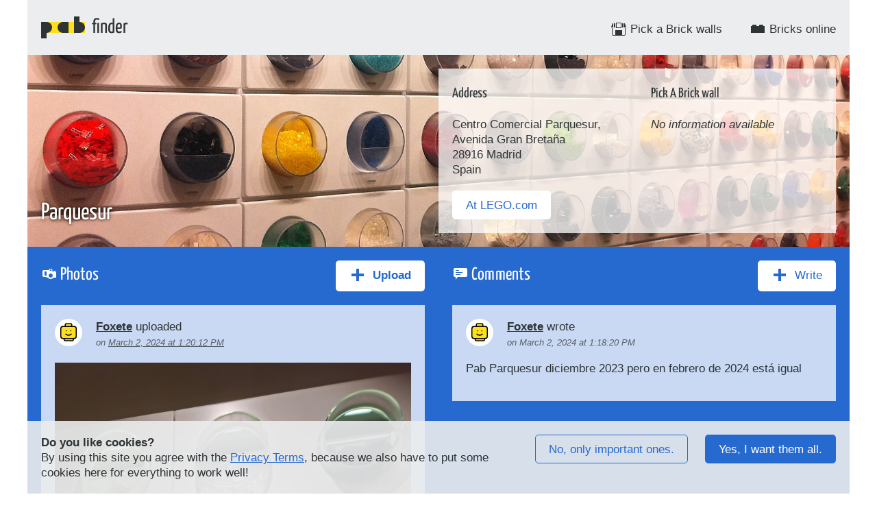

--- FILE ---
content_type: text/html; charset=UTF-8
request_url: https://www.pabfinder.com/stores/es/madrid-parquesur
body_size: 21947
content:
<!DOCTYPE html><html lang="en"><head><meta charset="utf-8"><link rel="icon" type="image/png" href="/images/favicon.png"><meta name="viewport" content="width=device-width, initial-scale=1, maximum-scale=1"><title> Parquesur
 | Pick A Brick wall | PABFinder</title><meta name="description" content="The independent Pick a Brick community of Parquesur. Discuss and share pictures of the great LEGO wall in Madrid!"><meta name="robots" content="index,follow"><link rel="apple-touch-icon" href="/apple-touch-icon.png"><meta name="theme-color" content="#2669cf"><link href="/build/app.css?v=2026012119" rel="stylesheet"><link rel="stylesheet" href="/static/glightbox.min.css"><link rel="alternate" hreflang="x-default" href="https://www.pabfinder.com/stores/es/madrid-parquesur"><link rel="canonical" href="https://www.pabfinder.com/stores/es/madrid-parquesur" /><link rel="alternate" hreflang="en" href="https://www.pabfinder.com/stores/es/madrid-parquesur?hl=en"><link rel="alternate" hreflang="de" href="https://www.pabfinder.com/stores/es/madrid-parquesur?hl=de"><link rel="alternate" type="application/rss+xml" title="Photos of the Pick a Brick wall in Madrid" href="https://www.pabfinder.com/stores/es/madrid-parquesur/photo-feed"><meta property="og:image" content="https://www.pabfinder.com/stores/es/madrid-parquesur/photos/latest-medium"></head><body><header><div class="__brand"><a href="/"><img src="/images/logo.svg" height="32" width="64" alt="PAB"><strong>Finder</strong></a><button onclick="toggle('.__nav', 'flex');">☰</button></div><div class="__nav"><a href="/stores" ><svg width="24" height="24" version="1.1" viewBox="0 0 24 24" xmlns="http://www.w3.org/2000/svg"><path d="m8 3v8h8v-8h-8zm-5 1-2 6h3v-6h-1zm2 0v6h2v-6h-2zm4 0h6v6h-6v-6zm8 0v6h2v-6h-2zm3 0v6h3l-2-6h-1zm-18 7v9c0 1.108 0.892 2 2 2h16c1.108 0 2-0.892 2-2v-9h-1v9c0 0.554-0.446 1-1 1h-3v-7h-10v7h-3c-0.554 0-1-0.446-1-1v-9h-1z" stroke-linecap="round" stroke-linejoin="bevel" stroke-width=".94488"/></svg>
Pick a Brick walls</a><a href="/bricks" ><svg width="24" height="24" version="1.1" viewBox="0 0 24 24" xmlns="http://www.w3.org/2000/svg"><path d="m5 6c-0.554 0-1 0.446-1 1v1h-2v10h20v-10h-2v-1c0-0.554-0.446-1-1-1h-4c-0.554 0-1 0.446-1 1v1h-4v-1c0-0.554-0.446-1-1-1h-4z"/></svg>
Bricks online</a></div></header><div class="teaser" style="background-image: url('/images/teaser_pick-a-brick_wiredforlego_flickr.webp')"><div class="row" itemscope itemtype="https://schema.org/Place"><div class="col"><h1 itemprop="name"> Parquesur</h1></div><div class="col teaser__info"><div class="row"><div class="col"><h3>Address</h3><p itemprop="address" itemscope itemtype="https://schema.org/PostalAddress"><span itemprop="streetAddress">Centro Comercial Parquesur, Avenida Gran Bretaña</span><br><span itemprop="postalCode">28916</span>&nbsp;<span itemprop="addressLocality">Madrid</span><br><span itemprop="addressCountry" content="ES">Spain</span></p></div><div class="col"><h3>Pick A Brick wall</h3><p><em>No information available</em></p></div></div><a class="button button--inverted button--spaced" href="https://www.lego.com/en-es/stores/store/parquesur" target="_blank" itemprop="url" content="https://www.lego.com/en-es/stores/store/parquesur">At LEGO.com</a></div></div></div><noscript><div class="toaster toaster--warning">Unfortunately your browser does not support JavaScript. You can only use the site with certain limitations.</div></noscript><main><div class="row"><div class="col"><div class="row"><div class="col"><h2><svg width="24" height="24" version="1.1" viewBox="0 0 24 24" xmlns="http://www.w3.org/2000/svg"><path d="m12 5-0.45117 2h-3.5488-4c-1.108 0-2 0.892-2 2v6c0 1.108 0.89199 2 2 2h4v1h2c0.94428 1.259 2.4262 2 4 2 1.5731-6.1e-4 3.0542-0.74152 3.998-2h4.002v-8h-1v-2h-3v2h-1l-1-5h-4zm1 1h2l0.5 2h-3l0.5-2zm-8 3h3v1 1 4h-3v-6zm9 3c1.662 0 3 1.338 3 3s-1.338 3-3 3-3-1.338-3-3 1.338-3 3-3z"/></svg>
 Photos</h2></div><div class="col col--large-right"><button class="button--inverted button--primary" onclick="toggle('#add_photo', false, true)"><svg width="24" height="24" version="1.1" viewBox="0 0 24 24" xmlns="http://www.w3.org/2000/svg"><path d="m10 3v7h-7v4h7v7h4v-7h7v-4h-7v-7h-4z"/></svg>
Upload</button></div></div><div class="comment comment--add" id="add_photo" style="display: none"><form name="photo" method="post" enctype="multipart/form-data"><div><label for="photo_authorName" class="required">Name *</label><input type="text" id="photo_authorName" name="photo[authorName]" required="required" /></div><div><label for="photo_authorEmail" class="required">Email address *</label><input type="email" id="photo_authorEmail" name="photo[authorEmail]" required="required" /></div><div><label for="photo_authorWebsite">Website</label><input type="text" id="photo_authorWebsite" name="photo[authorWebsite]" inputmode="url" /></div><div><label for="photo_file" class="required">Photo *</label><input type="file" id="photo_file" name="photo[file]" required="required" /></div><div><div class="form__label"></div><div class="form__content"><input type="checkbox" id="photo_termsPrivacy" name="photo[termsPrivacy]" required="required" value="1" /><label for="photo_termsPrivacy" class="required">I agree with the publication (name, site, photo) and storage (email, name, site, photo) of my data on this page according to the <a href="/about/privacy" target="_blank">Privacy Terms</a>. *</label></div></div><div><div class="form__label"></div><div class="form__content"><input type="checkbox" id="photo_termsCopyright" name="photo[termsCopyright]" required="required" value="1" /><label for="photo_termsCopyright" class="required">I confirm that I own all rights of the picture and do not violate the rights of others. Additionally, I allow that the picture may be used for further purposes with the given name (according to <a href="https://creativecommons.org/licenses/by-sa/4.0/" target="_blank">CC BY-SA 4.0</a>). *</label></div></div><input type="hidden" id="photo__token" name="photo[_token]" value="f2c612e646cd573.jvej88Vqz5V4uRiM_WfMBz2RNXwBgRNfu96sCyGMRIU.vYDqoK1HgfsRj33IkFO2YnfmATZn5HQe9afdbUvVJvO5gdaWtS6I2Ejxbw" /><div><div class="form__label"></div><div class="form__content"><button class="button--spaced" type="submit" onclick="return showUserDataDialog('#add_photo');">Upload</button><button class="button--secondary" onclick="return toggle('#add_photo', false, true);">Cancel</button></div></div></form></div><div class="comment"><div class="comment__author"><div class="comment__avatar" style="background-image: url(/images/avatar.svg)"><img src="https://www.gravatar.com/avatar/b69457655c482407a52237a97d56e2e3?d=blank" alt="Foxete"></div><strong><a href="https://www.tiktok.com/@la_legonera" target="_blank">Foxete</a></strong> uploaded
                <br><em>on <a href="/stores/es/madrid-parquesur/photos/e7dd8b98-1047-41b4-8b4b-c39a7e538756">March 2, 2024 at 1:20:12 PM</a></em></div><div class="comment__photo"><a href="/photos/large/photo_e7dd8b98-1047-41b4-8b4b-c39a7e538756.jpg"  class=glightbox><script type="application/ld+json">
                {
                    "@context": "https://schema.org",
                    "@type": "ImageObject",
                    "acquireLicensePage":"https://creativecommons.org/licenses/by-sa/4.0/",
                    "author": { "@type":"Person", "name":"Foxete" },
                    "contentUrl": "https://www.pabfinder.com/photos/medium/photo_e7dd8b98-1047-41b4-8b4b-c39a7e538756.jpg",
                    "datePublished":"2024-03-02T21:47:41+00:00",
                    "dateCreated":"2024-03-02T13:20:12+00:00",
                    "name":"Pick a Brick Parquesur (Foxete, March 2, 2024)",
                    "license": "https://creativecommons.org/licenses/by-sa/4.0/",
                    "isAccessibleForFree": true,
                    "isFamilyFriendly": true,
                    "caption": "Pick a Brick Parquesur (Foxete, 3/2/24, 1:20:12 PM)"
                }
            </script><img src="/photos/medium/photo_e7dd8b98-1047-41b4-8b4b-c39a7e538756.jpg" alt="Pick a Brick Parquesur (Foxete, 3/2/24, 1:20:12 PM)"></a></div></div><div class="comment"><div class="comment__author"><div class="comment__avatar" style="background-image: url(/images/avatar.svg)"><img src="https://www.gravatar.com/avatar/b69457655c482407a52237a97d56e2e3?d=blank" alt="Foxete"></div><strong><a href="https://www.tiktok.com/@la_legonera" target="_blank">Foxete</a></strong> uploaded
                <br><em>on <a href="/stores/es/madrid-parquesur/photos/5652f7f9-1e73-45c6-ab4c-9584e3b5a5a6">March 2, 2024 at 1:19:59 PM</a></em></div><div class="comment__photo"><a href="/photos/large/photo_5652f7f9-1e73-45c6-ab4c-9584e3b5a5a6.jpg"  class=glightbox><script type="application/ld+json">
                {
                    "@context": "https://schema.org",
                    "@type": "ImageObject",
                    "acquireLicensePage":"https://creativecommons.org/licenses/by-sa/4.0/",
                    "author": { "@type":"Person", "name":"Foxete" },
                    "contentUrl": "https://www.pabfinder.com/photos/medium/photo_5652f7f9-1e73-45c6-ab4c-9584e3b5a5a6.jpg",
                    "datePublished":"2024-03-02T21:47:38+00:00",
                    "dateCreated":"2024-03-02T13:19:59+00:00",
                    "name":"Pick a Brick Parquesur (Foxete, March 2, 2024)",
                    "license": "https://creativecommons.org/licenses/by-sa/4.0/",
                    "isAccessibleForFree": true,
                    "isFamilyFriendly": true,
                    "caption": "Pick a Brick Parquesur (Foxete, 3/2/24, 1:19:59 PM)"
                }
            </script><img src="/photos/medium/photo_5652f7f9-1e73-45c6-ab4c-9584e3b5a5a6.jpg" alt="Pick a Brick Parquesur (Foxete, 3/2/24, 1:19:59 PM)"></a></div></div><div class="comment"><div class="comment__author"><div class="comment__avatar" style="background-image: url(/images/avatar.svg)"><img src="https://www.gravatar.com/avatar/b69457655c482407a52237a97d56e2e3?d=blank" alt="Foxete"></div><strong><a href="https://www.tiktok.com/@la_legonera" target="_blank">Foxete</a></strong> uploaded
                <br><em>on <a href="/stores/es/madrid-parquesur/photos/433d4ecd-3e8b-485e-97bc-51ffe12b16cb">March 2, 2024 at 1:19:42 PM</a></em></div><div class="comment__photo"><a href="/photos/large/photo_433d4ecd-3e8b-485e-97bc-51ffe12b16cb.jpg"  class=glightbox><script type="application/ld+json">
                {
                    "@context": "https://schema.org",
                    "@type": "ImageObject",
                    "acquireLicensePage":"https://creativecommons.org/licenses/by-sa/4.0/",
                    "author": { "@type":"Person", "name":"Foxete" },
                    "contentUrl": "https://www.pabfinder.com/photos/medium/photo_433d4ecd-3e8b-485e-97bc-51ffe12b16cb.jpg",
                    "datePublished":"2024-03-02T21:47:36+00:00",
                    "dateCreated":"2024-03-02T13:19:42+00:00",
                    "name":"Pick a Brick Parquesur (Foxete, March 2, 2024)",
                    "license": "https://creativecommons.org/licenses/by-sa/4.0/",
                    "isAccessibleForFree": true,
                    "isFamilyFriendly": true,
                    "caption": "Pick a Brick Parquesur (Foxete, 3/2/24, 1:19:42 PM)"
                }
            </script><img src="/photos/medium/photo_433d4ecd-3e8b-485e-97bc-51ffe12b16cb.jpg" alt="Pick a Brick Parquesur (Foxete, 3/2/24, 1:19:42 PM)"></a></div></div><div class="comment"><div class="comment__author"><div class="comment__avatar" style="background-image: url(/images/avatar.svg)"><img src="https://www.gravatar.com/avatar/b69457655c482407a52237a97d56e2e3?d=blank" alt="Foxete"></div><strong><a href="https://www.tiktok.com/@la_legonera" target="_blank">Foxete</a></strong> uploaded
                <br><em>on <a href="/stores/es/madrid-parquesur/photos/52023f9e-15ba-4584-92d7-5b3d8cfd313c">March 2, 2024 at 1:19:29 PM</a></em></div><div class="comment__photo"><a href="/photos/large/photo_52023f9e-15ba-4584-92d7-5b3d8cfd313c.jpg"  class=glightbox><script type="application/ld+json">
                {
                    "@context": "https://schema.org",
                    "@type": "ImageObject",
                    "acquireLicensePage":"https://creativecommons.org/licenses/by-sa/4.0/",
                    "author": { "@type":"Person", "name":"Foxete" },
                    "contentUrl": "https://www.pabfinder.com/photos/medium/photo_52023f9e-15ba-4584-92d7-5b3d8cfd313c.jpg",
                    "datePublished":"2024-03-02T21:47:30+00:00",
                    "dateCreated":"2024-03-02T13:19:29+00:00",
                    "name":"Pick a Brick Parquesur (Foxete, March 2, 2024)",
                    "license": "https://creativecommons.org/licenses/by-sa/4.0/",
                    "isAccessibleForFree": true,
                    "isFamilyFriendly": true,
                    "caption": "Pick a Brick Parquesur (Foxete, 3/2/24, 1:19:29 PM)"
                }
            </script><img src="/photos/medium/photo_52023f9e-15ba-4584-92d7-5b3d8cfd313c.jpg" alt="Pick a Brick Parquesur (Foxete, 3/2/24, 1:19:29 PM)"></a></div></div><div class="comment"><div class="comment__author"><div class="comment__avatar" style="background-image: url(/images/avatar.svg)"><img src="https://www.gravatar.com/avatar/b69457655c482407a52237a97d56e2e3?d=blank" alt="Foxete"></div><strong><a href="https://www.tiktok.com/@la_legonera" target="_blank">Foxete</a></strong> uploaded
                <br><em>on <a href="/stores/es/madrid-parquesur/photos/e5b3be99-f737-419f-b1e4-5d4e3e13af49">March 2, 2024 at 1:19:15 PM</a></em></div><div class="comment__photo"><a href="/photos/large/photo_e5b3be99-f737-419f-b1e4-5d4e3e13af49.jpg"  class=glightbox><script type="application/ld+json">
                {
                    "@context": "https://schema.org",
                    "@type": "ImageObject",
                    "acquireLicensePage":"https://creativecommons.org/licenses/by-sa/4.0/",
                    "author": { "@type":"Person", "name":"Foxete" },
                    "contentUrl": "https://www.pabfinder.com/photos/medium/photo_e5b3be99-f737-419f-b1e4-5d4e3e13af49.jpg",
                    "datePublished":"2024-03-02T21:47:27+00:00",
                    "dateCreated":"2024-03-02T13:19:15+00:00",
                    "name":"Pick a Brick Parquesur (Foxete, March 2, 2024)",
                    "license": "https://creativecommons.org/licenses/by-sa/4.0/",
                    "isAccessibleForFree": true,
                    "isFamilyFriendly": true,
                    "caption": "Pick a Brick Parquesur (Foxete, 3/2/24, 1:19:15 PM)"
                }
            </script><img src="/photos/medium/photo_e5b3be99-f737-419f-b1e4-5d4e3e13af49.jpg" alt="Pick a Brick Parquesur (Foxete, 3/2/24, 1:19:15 PM)"></a></div></div><div class="paginator"><a href="/stores/es/madrid-parquesur?photo_page=2" rel="next" class="button button--spaced button--inverted">
                    Older entries »
                </a></div></div><div class="col"><div class="row"><div class="col"><h2><svg width="24" height="24" version="1.1" viewBox="0 0 24 24" xmlns="http://www.w3.org/2000/svg"><path d="m3.9998 4c-1.108 0-2 0.892-2 2v9c0 1.108 0.892 2 2 2h1v4l3-4h12c1.108 0 2-0.892 2-2v-9c0-1.108-0.892-2-2-2zm1 3h5v1h-5zm0 3h10v1h-10zm0 3h7v1h-7z"/></svg>
 Comments</h2></div><div class="col col--large-right"><button class="button--inverted" onclick="toggle('#add_comment', false, true)"><svg width="24" height="24" version="1.1" viewBox="0 0 24 24" xmlns="http://www.w3.org/2000/svg"><path d="m10 3v7h-7v4h7v7h4v-7h7v-4h-7v-7h-4z"/></svg>
Write</button></div></div><div class="comment comment--add" id="add_comment" style="display: none"><form name="comment" method="post"><div><label for="comment_authorName" class="required">Name *</label><input type="text" id="comment_authorName" name="comment[authorName]" required="required" /></div><div><label for="comment_authorEmail" class="required">Email address *</label><input type="email" id="comment_authorEmail" name="comment[authorEmail]" required="required" /></div><div><label for="comment_authorWebsite">Website</label><input type="text" id="comment_authorWebsite" name="comment[authorWebsite]" inputmode="url" /></div><div><label for="comment_content" class="required">Your comment *</label><textarea id="comment_content" name="comment[content]" required="required"></textarea></div><div><div class="form__label"></div><div class="form__content"><input type="checkbox" id="comment_termsPrivacy" name="comment[termsPrivacy]" required="required" value="1" /><label for="comment_termsPrivacy" class="required">I agree with the publication (name, site, comment) and storage (email, name, site, comment) of my data on this page according to the <a href="/about/privacy" target="_blank">Privacy Terms</a>. *</label></div></div><input type="hidden" id="comment__token" name="comment[_token]" value="9d4bc0644c899017d6f2ef2f5ed85bf.Hjpx2a35jxbUd-dVqITPnJmsdiB1TEztziCrcfAtz1k.KV4Xmt286nKDWp09n7W8-6jCMmUWeXmVmA3jN6l9qjtNSzOw7KzZfqMBpg" /><div><div class="form__label"></div><div class="form__content"><button class="button--spaced" type="submit" onclick="return showUserDataDialog('#add_comment');">Submit</button><button class="button--secondary" onclick="return toggle('#add_comment', false, true);">Cancel</button></div></div></form></div><div class="comment" itemscope itemtype="https://schema.org/Comment"><div class="comment__author"><div class="comment__avatar" style="background-image: url(/images/avatar.svg)"><img src="https://www.gravatar.com/avatar/0db394ae73c790f5f6edf661a86f1da3?d=blank" alt="Foxete"></div><strong itemprop="creator"><a href="https://www.tiktok.com/@la_legonera" target="_blank">Foxete</a></strong> wrote
                <br><em itemprop="dateCreated" content="2024-03-02T13:18:20+00:00">on March 2, 2024 at 1:18:20 PM</em></div><div class="comment__content"><p>Pab Parquesur diciembre 2023 pero en febrero de 2024 está igual</p></div></div><div class="paginator"></div></div></div><div class="dialog" id="save_author_data"><h2>Save your data?</h2><p>Do you want to save your data for the next time? The data will only be saved in your browser.</p><button class="button--primary button--spaced" data-submit>Yes, please</button><button class="button--secondary" data-cancel>No</button></div></main><footer itemscope itemtype="https://schema.org/WPFooter"><div class="row"><div class="col __brand"><a href="/"><img src="/images/logo_white.svg" height="32" width="64" alt="PAB"><strong>Finder</strong></a></div><div class="col __nav col--large-right"><div class="dropdown dropdown--left" id="language"><ul><li><a href="https://www.pabfinder.com/stores/es/madrid-parquesur?hl=en" class="--active" hreflang="en" rel="nofollow">English <small>(EN)</small></a></li><li><a href="https://www.pabfinder.com/stores/es/madrid-parquesur?hl=de" hreflang="de" rel="nofollow">German <small>(DE)</small></a></li></ul></div><a href="" onclick="return toggle('#language', 'inline-block')">Language</a><a href="/about">About PABFinder</a><a href="/about/developers">Developers</a><a href="/about/privacy">Privacy Terms</a><a href="/about/imprint" rel="nofollow">Imprint / Contact</a></div></div>There is no guarantee for the correctness of the contents (pictures, comments, database entries) as well as the availability of the LEGO bricks. 
            On this page a image by <a href="https://www.flickr.com/photos/wiredforsound23/5412132381" target="_blank">wiredforlego</a> (<a href="https://creativecommons.org/licenses/by-sa/2.0/" target="_blank">CC BY-SA 2.0</a>) is used. 
            All user uploaded photos are licensed under <a href="https://creativecommons.org/licenses/by-sa/4.0/" target="_blank">CC BY-SA 4.0</a> and can be reused. LEGO® is a trademark of the LEGO Group of companies which does not sponsor, authorize or endorse this site.</footer><div class="loader"><div class="loader__bar loader__bar--1"></div><div class="loader__bar loader__bar--2"></div><div class="loader__bar loader__bar--3"></div><div class="loader__bar loader__bar--4"></div><div class="loader__bar loader__bar--5"></div></div><script>
            window.cookieModal = '\u003Cdiv\u0020class\u003D\u0022cookie\u0020row\u0022\u003E\n\u0020\u0020\u0020\u0020\u003Cdiv\u0020class\u003D\u0022col\u0022\u003E\n\u0020\u0020\u0020\u0020\u0020\u0020\u0020\u0020\u003Cstrong\u003EDo\u0020you\u0020like\u0020cookies\u003F\u003C\/strong\u003E\u003Cbr\u003E\n\u0020\u0020\u0020\u0020\u0020\u0020\u0020\u0020By\u0020using\u0020this\u0020site\u0020you\u0020agree\u0020with\u0020the\u0020\u003Ca\u0020href\u003D\u0022\/about\/privacy\u0022\u003EPrivacy\u0020Terms\u003C\/a\u003E,\u0020because\u0020we\u0020also\u0020have\u0020to\u0020put\u0020some\u0020cookies\u0020here\u0020for\u0020everything\u0020to\u0020work\u0020well\u0021\n\u0020\u0020\u0020\u0020\u003C\/div\u003E\n\u0020\u0020\u0020\u0020\u003Cdiv\u0020class\u003D\u0022col\u002D\u002Dlarge\u002Dright\u0022\u003E\n\u0020\u0020\u0020\u0020\u0020\u0020\u0020\u0020\u003Cbutton\u0020class\u003D\u0022button\u002D\u002Dsecondary\u0020button\u002D\u002Dspaced\u0022\u0020onclick\u003D\u0022acceptImportantCookies\u0028\u0029\u0022\u003E\n\u0020\u0020\u0020\u0020\u0020\u0020\u0020\u0020\u0020\u0020\u0020\u0020No,\u0020only\u0020important\u0020ones.\n\u0020\u0020\u0020\u0020\u0020\u0020\u0020\u0020\u003C\/button\u003E\n\u0020\u0020\u0020\u0020\u0020\u0020\u0020\u0020\u003Cbutton\u0020onclick\u003D\u0022acceptAllCookies\u0028\u0029\u0022\u003E\n\u0020\u0020\u0020\u0020\u0020\u0020\u0020\u0020\u0020\u0020\u0020\u0020Yes,\u0020I\u0020want\u0020them\u0020all.\n\u0020\u0020\u0020\u0020\u0020\u0020\u0020\u0020\u003C\/button\u003E\n\u0020\u0020\u0020\u0020\u003C\/div\u003E\n\u003C\/div\u003E\n';
        </script><script src="/build/app.js?v=20260121"></script><script src="/static/glightbox.min.js"></script><script type="text/javascript">
        const lightbox = GLightbox({
            zoomable: true
        });
    </script></body></html>

--- FILE ---
content_type: text/css; charset=utf-8
request_url: https://www.pabfinder.com/build/app.css?v=2026012119
body_size: 12090
content:
@font-face{font-display:swap;font-family:Yanone Kaffeesatz;font-style:normal;font-weight:400;src:url(/build/fonts/YanoneKaffeesatz-Regular.19bfeab9.ttf) format("truetype")}body{margin:0 auto;padding:0}body.gscrollbar-fixer{margin-right:auto}body,button,input,select,textarea{font:normal 13pt/1.3 Helvetica Neue,Helvetica,Arial,sans-serif}h1,h2,h3,h4,h5{font-family:Yanone Kaffeesatz,sans-serif;font-weight:400;line-height:1.65em;margin:0}h1 svg,h2 svg,h3 svg,h4 svg,h5 svg{position:relative;top:-3px;vertical-align:middle}a{color:#2669cf}pre{background:#fff;color:#2e3336;margin:0;overflow-x:scroll;padding:10px}@media (max-width:950px){.no-scroll{overflow:hidden}}.button,button{fill:#fff;background:#2669cf;border:0;border-radius:5px;color:#fff;cursor:pointer;display:inline-block;padding:10px 20px;text-decoration:none;text-shadow:none}.button svg,button svg{margin:0 5px 0 0;overflow:hidden;position:relative;top:-2px;vertical-align:middle}.button:hover,button:hover{box-shadow:0 3px 4px rgba(0,0,0,.25)}.button--spaced,button--spaced{margin-right:20px}.button--secondary,button--secondary{fill:#2669cf;background:transparent;border:1px solid #2669cf;color:#2669cf;padding:9px 19px}.button--inverted,button--inverted{fill:#2669cf;background:#fff;color:#2669cf}.button--primary,button--primary{font-weight:700}.button--negative,button--negative{background:#cf1b1b;color:#fff}.button--transparent,button--transparent{background:transparent;color:inherit}.button--transparent:hover,button--transparent:hover{box-shadow:none;text-shadow:0 3px 4px rgba(0,0,0,.25)}.button--mobile,button--mobile{display:none}@media (max-width:950px){.button--mobile,button--mobile{display:inline-block}}.button--centered,button--centered{display:block;margin:0 60px;text-align:center}@media (max-width:950px){.button--centered,button--centered{margin:0}}select.button{border-right:20px solid transparent;min-height:41.5px}.card{background:hsla(0,0%,100%,.75);color:#2e3336;display:block;margin:0 0 20px;padding:20px;position:relative}.card h3,.card h4{font-size:1.5em;font-weight:700;margin-bottom:5px}.card svg{position:relative;top:6px}.card p:first-child{margin-top:0}.card p:last-child{margin-bottom:0}.card a:not(.button){color:#2e3336}.card__badge{border-radius:5px;font-size:.75em;font-weight:700;line-height:1em;padding:5px 10px;position:absolute;right:-5px;top:-5px}.card__badge--updated{background:#cf1b1b;color:#fff}.card__badge--opened{background:#438a5e;color:#fff}.card__badge--soon{background:#fddf1c;color:#2e3336}a.card,button.card{text-decoration:none}a.card:hover,button.card:hover{background:#fff}.color{background:transparent;border-radius:5px;box-sizing:border-box;display:inline-block;height:13.33333px;position:relative;width:13.33333px}.color__container{white-space:nowrap}.color__container strong{white-space:normal}.comment{background:hsla(0,0%,100%,.75);color:#2e3336;margin:0 0 20px;padding:20px}.comment:last-child{margin-bottom:0}.comment a:not(.button){color:#2e3336}.comment__avatar{background:transparent none 50% scroll;background-size:cover;float:left;margin-right:20px}.comment__avatar,.comment__avatar img{border-radius:100%;height:40px;width:40px}.comment__author em,.comment__info{font-size:.75em;opacity:.75}.comment__info{text-align:center}.comment__photo{padding-top:20px}.comment__photo img{width:100%}@media (max-width:950px){.comment__photo img{left:-20px;margin:0 -20px;overflow:visible;position:relative;width:calc(100% + 80px);z-index:5}}.comment__photo--dont-enlarge{text-align:center}.comment__photo--dont-enlarge img{left:0;margin:0 auto;width:inherit}.comment+em{display:block;text-align:center}.comment--add{background:#fff}@media (max-width:950px){.comment--add{bottom:0;left:0;margin:0;overflow:auto;padding-bottom:20px;position:fixed;right:0;top:0;z-index:10}}main{background:#2669cf;color:#fff;padding:20px}main a{color:#fff;text-decoration:underline}main h1 svg,main h2 svg,main h3 svg,main h4 svg{fill:#fff}main>:first-child{margin-top:0}main>:last-child{margin-bottom:0}.cookie{background:hsla(210,6%,93%,.9);bottom:0;box-sizing:border-box;color:#2e3336;max-width:1200px;padding:20px;position:fixed;width:100%;z-index:15}.cookie.row{margin:0}@media (max-width:950px){.cookie .button--secondary{margin-bottom:20px}}.counter{background:#cf1b1b;border-radius:20px;color:#fff;font-size:.75em;font-weight:700;left:-5px;line-height:1em;padding:1.25px 5px;position:relative;vertical-align:super}.dialog{background-color:#fff;box-shadow:0 1px 10px rgba(0,0,0,.75);color:#2e3336;margin:0 auto;max-width:700px;padding:20px;right:0;top:50%;transform:translateY(-50%);width:auto;z-index:20}.dialog,.dialog__background{display:none;left:0;position:fixed}.dialog__background{background-color:#000;background-color:rgba(0,0,0,.4);height:100%;overflow:auto;top:0;width:100%;z-index:1}.dropdown{display:none;position:relative}.dropdown ul{background-color:#ecedee;border-radius:5px;box-shadow:0 8px 16px rgba(0,0,0,.2);list-style-type:none;margin:0;min-width:180px;padding:0;position:absolute;z-index:1}@media (max-width:950px){.dropdown ul{left:10px;right:10px}}.dropdown--left ul{left:0}.dropdown--right ul{right:0}.dropdown li{color:#000;margin:0;padding:0}.dropdown li:first-child a{border-top-left-radius:5px;border-top-right-radius:5px}.dropdown li:last-child a{border-bottom-left-radius:5px;border-bottom-right-radius:5px}.dropdown a{color:#2e3336;display:block;margin:0;padding:5px 20px;text-align:left;text-decoration:none}.dropdown a:hover{background:#2669cf;color:#fff}header .dropdown{top:20px}@media (max-width:950px){header .dropdown{top:0}header .dropdown ul{right:inherit}}.embedded{border:1px solid #ecedee;border-radius:5px;box-sizing:border-box;display:flex;font-size:.75em}@media (max-width:450px){.embedded .embedded__info,.embedded .embedded__photos{flex:2}}@media (max-width:300px){.embedded{font-size:.6em}.embedded .embedded__info{flex:3}.embedded .embedded__footer{font-size:1em}}.embedded h1,.embedded h2,.embedded h3{font-size:1.2em}.embedded h1,.embedded h2,.embedded h3,.embedded p{overflow:hidden;text-overflow:ellipsis;white-space:nowrap}.embedded p{margin:0 0 5px}.embedded__info{box-sizing:border-box;flex:1;height:148px;overflow:hidden;padding:5px}.embedded__photos{border-bottom-right-radius:5px;border-top-right-radius:5px;flex:2;height:148px;overflow-x:scroll;overflow-y:hidden;white-space:nowrap}.embedded__photos a img{margin-right:10px;max-height:100%}.embedded__photos a:last-child img{margin-right:0}.embedded__footer{font-size:.75em;margin:5px 0 0;opacity:.5}.embedded__footer a,.filter{color:#2e3336}.filter{background:#c9d9f3;display:block;margin:0;overflow-x:scroll;overflow-y:hidden;padding:20px 20px 0;position:relative;white-space:nowrap}.filter .button,.filter button{display:inline-block;margin-bottom:20px;white-space:nowrap}footer{background:#676f77;color:#fff;font-size:.8em;padding:20px}footer a{color:#fff;text-decoration:underline}footer a.--active{font-weight:700}footer .row .col.__nav{flex:2}footer .col>a{display:inline-block;line-height:40px;margin-right:40px}footer .col>a:last-child{margin-right:0}@media (max-width:950px){footer .col>a{margin-right:13.33333px}footer .col>a:last-child{margin-right:0}}footer .__brand{font-family:Yanone Kaffeesatz,sans-serif;font-size:22pt;font-weight:400}footer .__brand img,footer .__brand svg{height:40px;margin:0 10px 0 0}footer .__brand a{align-items:flex-start;color:#fff;display:flex;text-decoration:none}footer .__brand strong{font-weight:400;text-transform:lowercase}form.--inline{display:inline}@media (max-width:950px){form{margin-bottom:20px}}form>div{display:flex;flex-wrap:wrap;margin-bottom:20px}@media (max-width:475px){form>div{flex-direction:column}}form>div:last-child{margin-bottom:0}form>div .form__label,form>div label{flex:1}form>div .form__content,form>div input,form>div textarea{flex:2}form>div>ul{color:#cf1b1b;font-size:.75em;font-weight:700;list-style-type:none;margin:0 0 0 33.3%;order:3;padding:0;width:100%}@media (max-width:475px){form>div>ul{margin:0}}form input,form textarea{background:transparent;border:1px solid #eee;border-radius:5px;outline:0;padding:5px 10px}form input:focus,form input:hover,form textarea:focus,form textarea:hover{background:hsla(0,0%,100%,.25)}form input:focus,form textarea:focus{border-color:#2669cf}form textarea{resize:vertical}.row{display:flex;margin:20px 0}.row--wrap{display:flex;flex-wrap:wrap;margin:20px 0 0}.row--wrap .col{flex:0 calc(50% - 50px);margin:0 0 20px}.row--wrap .col:nth-child(odd){margin-right:20px}.row--wrap .col:nth-child(2n){margin-right:0}@media (max-width:950px){.row--wrap{flex-direction:column;flex-wrap:nowrap}.row--wrap .col{flex:1;margin:0 0 20px!important}}.row:first-child{margin-top:0}.row:last-child{margin-bottom:0}.row .col{box-sizing:border-box;flex:1;margin:0 20px}.row .col:first-child{margin-left:0}.row .col:last-child{margin-right:0}.row .col--large-right{text-align:right}@media (max-width:950px){.row{flex-direction:column}.row .col{margin:0 0 20px}.row .col:first-child,.row .col:last-child{margin-left:0;margin-right:0}.row .col:last-child{margin-bottom:0}.row .col--large-right{text-align:inherit}}header{align-items:center;background:#ecedee;color:#2e3336;display:flex;justify-content:center;padding:20px 0}@media (max-width:950px){header{flex-direction:column}}header>.__brand{display:flex;flex:1;justify-content:space-between;line-height:40px;width:100%}header>.__brand img,header>.__brand svg{height:40px;margin:0 10px 0 20px}header>.__brand a{align-items:flex-start;color:#2e3336;display:flex;text-decoration:none}header>.__brand strong{font-family:Yanone Kaffeesatz,sans-serif;font-size:22pt;font-weight:400;text-transform:lowercase}header>.__brand button{display:none;margin-right:20px}@media (max-width:950px){header>.__brand button{display:inline-block}}header>.__nav{align-items:center;display:flex;flex:2;justify-content:flex-end;width:100%}@media (min-width:951px){header>.__nav{display:flex!important}}@media (max-width:950px){header>.__nav{display:none;flex-direction:column;padding-top:20px}}header>.__nav a{color:#2e3336;padding:5px 20px;text-decoration:none}@media (max-width:950px){header>.__nav a{box-sizing:border-box;padding:10px 20px;width:100%}}header>.__nav a svg{fill:#2e3336;position:relative;top:2px;vertical-align:sub}header>.__nav a.--active{font-weight:700}header>.__nav a:hover{background:#2669cf;color:#fff}header>.__nav a:hover svg{fill:#fff}.image{display:block;height:auto;max-width:1024px;width:100%}.image--centered{margin:0 auto}.loader{background:rgba(0,0,0,.75);bottom:0;display:none;font-size:10px;left:0;padding:46vh 0;position:fixed;right:0;text-align:center;top:0;z-index:30}.loader__bar{-webkit-animation:stretchdelay 1.2s ease-in-out infinite;animation:stretchdelay 1.2s ease-in-out infinite;background-color:#fff;display:inline-block;height:100%;margin-right:5px;width:5px}.loader__bar:last-child{margin-right:0}.loader__bar--2{-webkit-animation-delay:-1.1s;animation-delay:-1.1s}.loader__bar--3{-webkit-animation-delay:-1s;animation-delay:-1s}.loader__bar--4{-webkit-animation-delay:-.9s;animation-delay:-.9s}.loader__bar--5{-webkit-animation-delay:-.8s;animation-delay:-.8s}@-webkit-keyframes stretchdelay{0%,40%,to{-webkit-transform:scaleY(.4)}20%{-webkit-transform:scaleY(1)}}@keyframes stretchdelay{0%,40%,to{transform:scaleY(.4);-webkit-transform:scaleY(.4)}20%{transform:scaleY(1);-webkit-transform:scaleY(1)}}.love{color:#cf1b1b}.paginator{text-align:center}.teaser{background:#676f77 none 50% scroll;background-size:cover;padding:20px}.teaser h1{color:#fff;text-shadow:0 1px 2px rgba(0,0,0,.25),0 0 5px rgba(0,0,0,.75)}.teaser p{margin-bottom:0}.teaser>.row{align-items:flex-end}@media (max-width:950px){.teaser>.row{align-items:normal}}.teaser .teaser__info{background:hsla(0,0%,100%,.75);color:#2e3336;padding:20px 20px 0}.teaser .teaser__info .button,.teaser .teaser__info button{margin-bottom:20px}@media (max-width:950px){.teaser .teaser__info .row{flex-direction:row}}@media (max-width:475px){.teaser .teaser__info .row{flex-direction:column}}.toaster{padding:20px}.toaster--warning{background:#fddf1c;color:#2e3336}.toaster--success{background:#438a5e;color:#fff}.toaster__close{float:right;position:relative;right:-10px;top:-10px}body{max-width:1200px}

--- FILE ---
content_type: image/svg+xml
request_url: https://www.pabfinder.com/images/logo_white.svg
body_size: 316
content:
<svg width="32" height="16" version="1.1" viewBox="0 0 32 16" xmlns="http://www.w3.org/2000/svg">
 <g fill="#fff">
  <path d="m4 4c2.216 0 4 1.7841 4 4 0 2.216-1.784 4-4 4h12c-2.216 0-4-1.7841-4-4s1.784-4 4-4h-12zm16 0v8h4v-8h-4zm8 0c2.216 0 4 1.784 4 4v-4h-4zm4 4c0 2.2159-1.784 4-4 4h4v-4z" fill-opacity=".5"/>
  <path d="m0 4v12h4v-4c2.216 0 4-1.784 4-4 0-2.2159-1.784-4-4-4z"/>
  <path d="m16 4c-2.216 0-4 1.7841-4 4s1.784 4 4 4h4v-8z"/>
  <path d="m24 0v12h4c2.216 0 4-1.7841 4-4 0-2.216-1.784-4-4-4v-4z"/>
 </g>
</svg>


--- FILE ---
content_type: image/svg+xml
request_url: https://www.pabfinder.com/images/logo.svg
body_size: 221
content:
<svg width="32" height="16" version="1.1" viewBox="0 0 32 16" xmlns="http://www.w3.org/2000/svg">
 <rect y="4" width="32" height="8" ry="0" fill="#fddf1c"/>
 <g transform="translate(-1,-1)" fill="#2e3436">
  <path d="m1 5v12h4v-4c2.216 0 4-1.784 4-4 0-2.2159-1.784-4-4-4z"/>
  <path d="m17 5c-2.216 0-4 1.7841-4 4s1.784 4 4 4h4v-8z"/>
  <path d="m25 1v12h4c2.216 0 4-1.7841 4-4 0-2.216-1.784-4-4-4v-4z"/>
 </g>
</svg>
